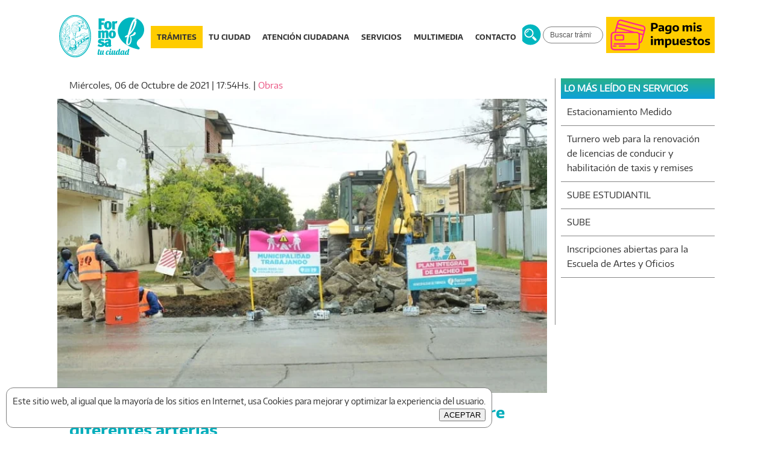

--- FILE ---
content_type: text/html; charset=utf-8
request_url: https://www.formosatuciudad.gob.ar/servicios/obras/6104-acentuan-las-tareas-de-bacheo-y-sellado-de-juntas-sobre-diferentes-arterias
body_size: 8036
content:
<!DOCTYPE html>
<html xmlns="http://www.w3.org/1999/xhtml" xml:lang="es-es" lang="es-es" dir="ltr">
<head>
	<meta name="facebook-domain-verification" content="e5g6zi24i4xmwgsac6vc60luspyemq" />
	<meta name="viewport" content="width=device-width, initial-scale=1.0" />
	<meta name="google-site-verification" content="oHUWYJmMkeS2C_ArPnMQp1bNqF8NER7HMSvjOPJOwP4" />
	<meta charset="utf-8" />
	<base href="https://www.formosatuciudad.gob.ar/servicios/obras/6104-acentuan-las-tareas-de-bacheo-y-sellado-de-juntas-sobre-diferentes-arterias" />
	<meta name="keywords" content="Municipalidad de Formosa, obras" />
	<meta name="author" content="matias" />
	<meta name="description" content="Continuando con la ejecución del Plan de Mantenimiento de la Infraestructura Vial, a fines de lograr mayor seguridad en la circulación y optimizar la transitabilidad, la Dirección de Obras Públicas de la comuna capitalina profundizó durante la jornada del miércoles las tareas de bacheo y sellado de juntas y fisuras en distintos sectores del ejido urbano." />
	<meta name="generator" content="Joomla! - Open Source Content Management" />
	<title>Acentúan las tareas de bacheo y sellado de juntas sobre diferentes arterias</title>
	<link href="/templates/municipalidad/favicon.ico" rel="shortcut icon" type="image/vnd.microsoft.icon" />
	<link href="/templates/municipalidad/css/template25_v6.css" rel="stylesheet" />
	<script src="/media/jui/js/jquery.min.js?6c5715c8fe306d9c7960e3199f3005b9"></script>
	<script src="/media/jui/js/jquery-noconflict.js?6c5715c8fe306d9c7960e3199f3005b9"></script>
	<script src="/media/jui/js/jquery-migrate.min.js?6c5715c8fe306d9c7960e3199f3005b9"></script>
	<script src="/media/jui/js/bootstrap.min.js?6c5715c8fe306d9c7960e3199f3005b9"></script>
	<script src="/media/system/js/caption.js?6c5715c8fe306d9c7960e3199f3005b9"></script>
	<script src="/templates/municipalidad/js/template_v5contador1.js"></script>
	<script>
jQuery(function($){ initTooltips(); $("body").on("subform-row-add", initTooltips); function initTooltips (event, container) { container = container || document;$(container).find(".hasTooltip").tooltip({"html": true,"container": "body"});} });jQuery(window).on('load',  function() {
				new JCaption('img.caption');
			});
	</script>
	<meta property="og:image" content="https://www.formosatuciudad.gob.ar/archivos/CORONAVIRUS/IMG-20210728-WA0092.jpg_222.jpg" />
	<meta property="og:image" content="https://www.formosatuciudad.gob.ar/archivos/CORONAVIRUS/IMG-20210728-WA0092.jpg_111.jpg"/>
	<meta property="og:locale" content="es_LA" />
	<meta property="og:type" content="article" />
	<meta property="og:url" content="https://www.formosatuciudad.gob.ar/servicios/obras/6104-acentuan-las-tareas-de-bacheo-y-sellado-de-juntas-sobre-diferentes-arterias" />
	<meta property="og:title" content="Acentúan las tareas de bacheo y sellado de juntas sobre diferentes arterias" />
	<meta property="og:description" content="Continuando con la ejecución del Plan de Mantenimiento de la Infraestructura Vial, a fines de lograr mayor seguridad en la circulación y optimizar la transitabilidad, la Dirección de Obras Públicas de la comuna capitalina profundizó durante la jornada del miércoles las tareas de bacheo y sellado de juntas y fisuras en distintos sectores del ejido urbano." />

<script type='text/javascript'>
  window.smartlook||(function(d) {
    var o=smartlook=function(){ o.api.push(arguments)},h=d.getElementsByTagName('head')[0];
    var c=d.createElement('script');o.api=new Array();c.async=true;c.type='text/javascript';
    c.charset='utf-8';c.src='https://rec.smartlook.com/recorder.js';h.appendChild(c);
    })(document);
    smartlook('init', '9a3e72e4cfa2053c2cd44145d628dccccd0b977e');
</script>
<!-- Global site tag (gtag.js) - Google Analytics -->
<script async src="https://www.googletagmanager.com/gtag/js?id=UA-167872417-1"></script>
<script>
  window.dataLayer = window.dataLayer || [];
  function gtag(){dataLayer.push(arguments);}
  gtag('js', new Date());

  gtag('config', 'UA-167872417-1');
</script>
</head>

<body class="site com_content view-article no-layout no-task itemid-135">

	<!-- Body -->
	<div class="body">

<div id="fb-root"></div>
<script>(function(d, s, id) {
  var js, fjs = d.getElementsByTagName(s)[0];
  if (d.getElementById(id)) return;
  js = d.createElement(s); js.id = id;
  js.src = "//connect.facebook.net/es_LA/all.js#xfbml=1&version=v20.0";
  fjs.parentNode.insertBefore(js, fjs);
}(document, 'script', 'facebook-jssdk'));</script>

		<div class="container">
			
			<!-- Header -->
			<header class="header" role="banner">
				
				<div class="header-inner clearfix">
					<a class="brand pull-left" href="/">
						<img src="https://www.formosatuciudad.gob.ar/archivos/iconos/encabezado/logo_formosa.svg" alt="Municipalidad de la Ciudad de Formosa - Provincia de Formosa - República Argentina" />											</a>
					<div class="header-search pull-right">
							<div class="moduletable">
						<div class="search">
<form action="https://www.formosatuciudad.gob.ar/tramites" method="post" class="form-inline" role="search">
<input type="image" alt="Buscar" title="Buscar" class="button" src="/archivos/iconos/encabezado/buscar.svg">
<input name="search_tr" " maxlength="200" class="inputbox search-query input-medium" type="search" placeholder="Buscar trámite…" value="" />
<input type="hidden" name="be28b7fb3aebe84277286b1f140fcd03" value="1" /></form>
</div>
		</div>
	

<div class="custom pago-mis-impuestos"  >
	<div><a href="/atención-ciudadana/portal-de-tributario-municipal" target="_self" title="Pago mis impuestos"><img src="/archivos/iconos/encabezado/pago_mis_impuestos_h1.svg" alt="pago_mis_impuestos" /></a></div></div>

					</div>
				</div>
			</header>
							<nav class="navigation navbar-fixed-top" role="navigation">
					<div class="navbar pull-left">
						<a class="btn btn-navbar collapsed" data-toggle="collapse" data-target=".nav-collapse">
							<span class="icon-bar"></span>
							<span class="icon-bar"></span>
							<span class="icon-bar"></span>
						</a>
					</div>
					<div class="nav-collapse">
						<ul class="nav menu nav-pills mod-list">
<li class="item-124"><a href="/tramites" >TRÁMITES</a></li><li class="item-109 deeper parent"><span class="nav-header ">TU CIUDAD</span>
<ul class="nav-child unstyled small"><li class="item-118"><a href="/tu-ciudad/historia" >Historia</a></li><li class="item-119"><a href="/tu-ciudad/ubicacion-geografica" >Ubicación geográfica</a></li><li class="item-120"><a href="/tu-ciudad/cultura" >Cultura</a></li><li class="item-121"><a href="http://turismo.formosatuciudad.gob.ar/" >Disfrutá tu ciudad</a></li><li class="item-122"><a href="/tu-ciudad/turismo" >Turismo</a></li><li class="item-123"><a href="/tu-ciudad/deporte" >Deporte</a></li><li class="item-507"><a href="/tu-ciudad/eventos" >Eventos</a></li><li class="item-773"><a href="/tu-ciudad/institucional" >Institucional</a></li><li class="item-823"><a href="/archivos/TU_CIUDAD/GIRSU/Estudio%20de%20Impacto%20Ambiental%20Formosa.pdf" title="PROGRAMA DE GESTIÓN INTEGRAL DE LOS RESIDUOS SÓLIDOS URBANOS (GIRSU)">G.I.R.S.U</a></li><li class="item-882"><a href="/tu-ciudad/tu-ciudad-sustentable" >Tu ciudad sustentable</a></li><li class="item-910"><a href="/tu-ciudad/pot" >POT</a></li></ul></li><li class="item-110 deeper parent"><span class="nav-header ">ATENCIÓN CIUDADANA</span>
<ul class="nav-child unstyled small"><li class="item-125"><a href="/atención-ciudadana/portal-de-tributario-municipal" >Portal de Tributario Municipal</a></li><li class="item-126"><a href="/atención-ciudadana/vencimientos" >Vencimientos</a></li><li class="item-590"><a href="/atención-ciudadana/codigo-tarifario-y-tributario" >Código Tarifario y Tributario</a></li><li class="item-420"><a href="/atención-ciudadana/codigo-urbanistico" >Código Urbanístico</a></li><li class="item-493"><a href="/atención-ciudadana/escuela-de-genero-municipal" >Escuela de Género Municipal</a></li><li class="item-500"><a href="/atención-ciudadana/centro-civico-municipal-del-circuito-5" >Centro Cívico Municipal del Circuito 5</a></li><li class="item-521"><a href="/atención-ciudadana/bolsa-de-trabajo" >Bolsa de trabajo</a></li></ul></li><li class="item-111 active deeper parent"><span class="nav-header ">SERVICIOS</span>
<ul class="nav-child unstyled small"><li class="item-141"><a href="/servicios/emprendedores" >Emprendedores</a></li><li class="item-142"><a href="/servicios/direcciones-y-números-útiles" >Direcciones y números útiles</a></li><li class="item-505"><a href="/servicios/recoleccion-de-residuos" >Recolección de residuos</a></li><li class="item-918"><a href="/servicios/prac" >PRAC</a></li><li class="item-754"><a href="/delivery" >Registro de cadetería</a></li><li class="item-130"><a href="/servicios/salud" >Salud</a></li><li class="item-131"><a href="/servicios/educación" >Educación</a></li><li class="item-132"><a href="/servicios/higiene-urbana" >Higiene urbana</a></li><li class="item-133"><a href="/servicios/estacionamiento-medido" >Estacionamiento Medido</a></li><li class="item-134"><a href="/servicios/alumbrado-público" >Alumbrado público</a></li><li class="item-135 current active"><a href="/servicios/obras" >Obras</a></li><li class="item-136"><a href="/servicios/transporte-urbano" >Transporte urbano</a></li><li class="item-922"><a href="/servicios/fermosa-tu-ciudad-en-movimiento" >Fermosa Tu Ciudad en Movimiento</a></li><li class="item-921"><a href="/servicios/punto-a-punto" >Punto a Punto</a></li><li class="item-137"><a href="/servicios/sube" >SUBE</a></li><li class="item-367"><a href="/servicios/boleto-estudiantil" >Boleto estudiantil</a></li><li class="item-138"><a href="/servicios/tránsito" >Tránsito</a></li><li class="item-139"><a href="/servicios/cemaa" >CeMAA</a></li><li class="item-140"><a href="/servicios/cursos-y-capacitaciones" >Cursos y capacitaciones</a></li><li class="item-970"><a href="/servicios/registro-unico-de-artistas-mujeres-y-lgbt" >Registro Único de Artistas Mujeres y LGBT+</a></li></ul></li><li class="item-112 deeper parent"><span class="nav-header ">MULTIMEDIA</span>
<ul class="nav-child unstyled small"><li class="item-145"><a href="/multimedia/galería-de-imágenes" >Galería de imágenes</a></li><li class="item-146"><a href="/multimedia/galería-de-videos" >Galería de videos</a></li><li class="item-453"><a href="/multimedia/funcionarios" >Funcionarios</a></li><li class="item-147"><a href="/multimedia/campañas" >Campañas</a></li></ul></li><li class="item-486 deeper parent"><span class="nav-header ">CONTACTO</span>
<ul class="nav-child unstyled small"><li class="item-113"><a href="/contacto/consultas-y-reclamos" >Consultas y reclamos</a></li><li class="item-487"><a href="/contacto/centro-de-atencion-al-vecino" >Centro de Atención al Vecino</a></li></ul></li></ul>

					</div>
				</nav>
						<div class="banners">
			
			</div>
			<div class="row-fluid">
								<main id="content" role="main" class="span9">
					<!-- Begin Content -->
					
					<div id="system-message-container">
	</div>

					<div class="item-page" itemscope itemtype="https://schema.org/Article">
	<meta itemprop="inLanguage" content="es-ES" />
	
		
			
		<div class="article-info date">	Miércoles, 06 de Octubre de 2021 | 17:54Hs. | <a href="/servicios/obras">Obras</a>	</div>
	
	
				
							<div class="pull-none item-image"> <img
	 src="/archivos/CORONAVIRUS/IMG-20210728-WA0092.jpg_222.jpg" alt="" itemprop="image"/> </div>
				<div class="page-header">
					<h2 itemprop="name">
				Acentúan las tareas de bacheo y sellado de juntas sobre diferentes arterias			</h2>
									</div>
			<div itemprop="articleBody">
		<p class="bajada">Continuando con la ejecución del Plan de Mantenimiento de la Infraestructura Vial, a fines de lograr mayor seguridad en la circulación y optimizar la transitabilidad, la Dirección de Obras Públicas de la comuna capitalina profundizó durante la jornada del miércoles las tareas de bacheo y sellado de juntas y fisuras en distintos sectores del ejido urbano.</p>
 
<p class="texto">En ese sentido, cuadrillas comunales y cooperativistas realizaron los respectivos trabajos de bacheo con hormigón, que incluyeron acciones de picado, apertura, base y hormigonado, sobre las siguientes arterias: Juan Somacal, entre Armando de Vita y Lacerra y avenida de Los Constituyentes; Santa Fe y Paraguay; Don Bosco y Sarmiento y avenida 25 de Mayo y Padre Grotti.</p>
<p class="texto">Además, cobraron intensidad las tareas de bacheo con mezcla asfáltica en frío en la extensión de la ciclovía de la avenida Laureano Maradona y sobre diferentes tramos de la avenida de Los Constituyentes.</p>
<p class="texto">En simultáneo, se llevaron a cabo trabajos de limpieza y sellado de juntas y fisuras sobre distintos tramos de la avenida González Lelong y en las intersecciones de las calles Santa Fe y Paraguay y Don Bosco y Sarmiento.</p>
<p class="texto">Mientras duren los trabajos, desde el área comunal solicitan a los conductores circular con precaución por los sectores intervenidos, respetando las señalizaciones.</p>	</div>

						<div class="social"><ul class="actions">
				<li class="pull-left">
					<div class="fb-like" data-href="https://www.formosatuciudad.gob.ar/servicios/obras/6104-acentuan-las-tareas-de-bacheo-y-sellado-de-juntas-sobre-diferentes-arterias" data-layout="button_count" data-action="like" data-show-faces="true" data-share="false"></div>
				</li>
								<li class="pull-right">
					<div class="print-icon" onmouseover="this.className+=' lighten';" onmouseout="this.className='print-icon';"><a href="/servicios/obras/6104-acentuan-las-tareas-de-bacheo-y-sellado-de-juntas-sobre-diferentes-arterias?tmpl=component&amp;print=1&amp;layout=default" title="Imprimir el artículo < Acentúan las tareas de bacheo y sellado de juntas sobre diferentes arterias >" onclick="window.open(this.href,'win2','status=no,toolbar=no,scrollbars=yes,titlebar=no,menubar=no,resizable=yes,width=640,height=480,directories=no,location=no'); return false;" rel="nofollow">					<img src="/templates/municipalidad/images/system/printButton.png" alt="Imprimir" />	</a></div>
				</li>
				
								<li class="pull-right">
					<div class="email-icon" onmouseover="this.className+=' lighten';" onmouseout="this.className='email-icon';"><a href="/component/mailto/?tmpl=component&amp;template=municipalidad&amp;link=4e8b3355507b729f7a971f1356e9630674ba5316" title="Enviar el enlace a un amigo" onclick="window.open(this.href,'win2','width=400,height=450,menubar=yes,resizable=yes'); return false;" rel="nofollow">			<img src="/templates/municipalidad/images/system/emailButton.png" alt="Correo electrónico" />	</a></div>
				</li>
								<li class="pull-right">
					<div class="facebook-share" onclick="return socialwindow('https://www.facebook.com/sharer/sharer.php?u=https://www.formosatuciudad.gob.ar/servicios/obras/6104-acentuan-las-tareas-de-bacheo-y-sellado-de-juntas-sobre-diferentes-arterias', 'Compartir en Facebook')" onmouseover="this.className+=' lighten';" onmouseout="this.className='facebook-share';" title="Compartir en Facebook"></div>
				</li>
				<li class="pull-right">
					<div class="x-share" onclick="return socialwindow('https://x.com/intent/tweet?original_referer=https://www.formosatuciudad.gob.ar/servicios/obras/6104-acentuan-las-tareas-de-bacheo-y-sellado-de-juntas-sobre-diferentes-arterias&text=Municipalidad de la Ciudad de Formosa - Provincia de Formosa - República Argentina - Acentúan las tareas de bacheo y sellado de juntas sobre diferentes arterias', 'Twittear en X')" onmouseover="this.className+=' lighten';" onmouseout="this.className='x-share';" title="Twittear en X"></div>
				</li>
				<li class="pull-right">
					<a href="https://www.instagram.com/formosatuciudad" target="_blank" rel="noopener" class="instagram" onmouseover="this.className+=' lighten';" onmouseout="this.className='instagram';" title="Instagram"></a>
				</li>
			</ul></div>
			<script>
				function socialwindow(socialparam, socialsite) {
				var url = socialparam;
				var n = socialsite;
				var w = 550;
				var h = 520;
				var left = (screen.width/2)-(w/2);
				var top = (screen.height/2)-(h/2);
				window.open(url,n,'width='+w+', height='+h+', top='+top+', left='+left, 'false');return false;}
			</script>
				
	<ul class="pager pagenav">
	<li class="previous">
		<a class="hasTooltip" title="Agradecimiento de vecinos del barrio Hipólito Yrigoyen al intendente Jorge Jofré por las obras realizadas" aria-label="Artículo anterior: Agradecimiento de vecinos del barrio Hipólito Yrigoyen al intendente Jorge Jofré por las obras realizadas" href="/servicios/obras/6110-agradecimiento-de-vecinos-del-barrio-hipolito-yrigoyen-al-intendente-jorge-jofre-por-las-obras-realizadas" rel="prev">
			<span class="icon-chevron-left" aria-hidden="true"></span> <span aria-hidden="true">Anterior</span>		</a>
	</li>
	<li class="next">
		<a class="hasTooltip" title="Insfrán y Jofré inauguraron obras de pavimento e iluminación en el barrio Mariano Moreno" aria-label="Artículo siguiente: Insfrán y Jofré inauguraron obras de pavimento e iluminación en el barrio Mariano Moreno" href="/servicios/obras/6098-nsfran-y-jofre-inauguraron-obras-de-pavimento-e-iluminacion-en-el-barrio-mariano-moreno" rel="next">
			<span aria-hidden="true">Siguiente</span> <span class="icon-chevron-right" aria-hidden="true"></span>		</a>
	</li>
</ul>
								<div class="comments">
			<div class="comments_title">Comentarios</div>
			<div class="fb-comments" data-href="https://www.formosatuciudad.gob.ar/servicios/obras/6104-acentuan-las-tareas-de-bacheo-y-sellado-de-juntas-sobre-diferentes-arterias" data-width="100%" data-numposts="5" data-colorscheme="light"></div>
		</div>
	
		</div>
					<div aria-label="	Ruta de navegación" role="navigation">
	<ul itemscope itemtype="https://schema.org/BreadcrumbList" class="breadcrumb">
					<li>
				Está aquí: &#160;
			</li>
		
						<li itemprop="itemListElement" itemscope itemtype="https://schema.org/ListItem">
											<a itemprop="item" href="/" class="pathway"><span itemprop="name">Inicio</span></a>
					
											<span class="divider">
							<img src="/media/system/images/arrow.png" alt="" />						</span>
										<meta itemprop="position" content="1">
				</li>
							<li itemprop="itemListElement" itemscope itemtype="https://schema.org/ListItem">
											<span itemprop="name">
							SERVICIOS						</span>
					
											<span class="divider">
							<img src="/media/system/images/arrow.png" alt="" />						</span>
										<meta itemprop="position" content="2">
				</li>
							<li itemprop="itemListElement" itemscope itemtype="https://schema.org/ListItem">
											<a itemprop="item" href="/servicios/obras" class="pathway"><span itemprop="name">Obras</span></a>
					
											<span class="divider">
							<img src="/media/system/images/arrow.png" alt="" />						</span>
										<meta itemprop="position" content="3">
				</li>
							<li itemprop="itemListElement" itemscope itemtype="https://schema.org/ListItem" class="active">
					<span itemprop="name">
						Acentúan las tareas de bacheo y sellado de juntas sobre diferentes arterias					</span>
					<meta itemprop="position" content="4">
				</li>
				</ul>
</div>

					<!-- End Content -->
				</main>
									<div id="aside" class="span3">
						<!-- Begin Right Sidebar -->
						<div class="well "><h3 class="page-header">LO MÁS LEÍDO EN SERVICIOS</h3><ul class="mostread mod-list">
	<li itemscope itemtype="https://schema.org/Article">
		<a href="/servicios/estacionamiento-medido" itemprop="url">
			<span itemprop="name">
				Estacionamiento Medido			</span>
		</a>
	</li>
	<li itemscope itemtype="https://schema.org/Article">
		<a href="/servicios/tránsito/4679-turnero-web-para-la-renovacion-de-licencias-de-conducir-y-habilitacion-de-taxis-y-remises" itemprop="url">
			<span itemprop="name">
				Turnero web para la renovación de licencias de conducir y habilitación de taxis y remises			</span>
		</a>
	</li>
	<li itemscope itemtype="https://schema.org/Article">
		<a href="/servicios/sube/6562-sube-estudiantil" itemprop="url">
			<span itemprop="name">
				SUBE ESTUDIANTIL			</span>
		</a>
	</li>
	<li itemscope itemtype="https://schema.org/Article">
		<a href="/servicios/sube/82-sube" itemprop="url">
			<span itemprop="name">
				SUBE			</span>
		</a>
	</li>
	<li itemscope itemtype="https://schema.org/Article">
		<a href="/servicios/educación/494-inscripciones-abiertas-para-la-escuela-de-artes-y-oficios" itemprop="url">
			<span itemprop="name">
				Inscripciones abiertas para la Escuela de Artes y Oficios			</span>
		</a>
	</li>
</ul>
</div>
						<!-- End Right Sidebar -->
					</div>
							</div>
		</div>
	</div>
	<!-- Footer -->
	<footer class="footer" role="contentinfo">
		<div class="container">
			<div class="well  pie">

<div class="custom pie"  >
	<div><img src="/archivos/iconos/pie/pie_0800.svg" alt="0800" title="Atención Ciudadana: 08009999147" /></div>
<div><a href="http://turismo.formosatuciudad.gob.ar/" target="_self" title="Turismo"><img src="/archivos/iconos/pie/pie_turismo.svg" alt="turismo" /></a></div>
<div><a href="#" target="_blank" rel="noopener" title="Descagá la App"><img src="/archivos/iconos/pie/pie_descagaapp.svg" alt="descagaapp" /></a></div>
<div><a href="http://www.ingresosmunicipfsa.com.ar/" target="_self" rel="noopener" title="Pago mis impuestos"><img src="/archivos/iconos/pie/pie_pagomisimpuestos.svg" alt="pagomisimpuestos" /></a></div>
<div><a href="/contacto/consultas-y-reclamos" target="_self" title="Contacto"><img src="/archivos/iconos/pie/pie_contacto.svg" alt="contacto" /></a></div>
<div>
<div><img src="/archivos/iconos/pie/pie_seguinos.svg" alt="seguinos" title="Seguinos en nuestras redes" /></div>
<div><a href="https://www.instagram.com/formosatuciudad" target="_blank" rel="noopener" title="Instagram"><img src="/archivos/iconos/pie/instagram.svg" alt="instagram" /></a></div>
<div><a href="https://www.facebook.com/FormosaTuCiudad" target="_blank" rel="noopener" title="Facebook"><img src="/archivos/iconos/pie/pie_facebook.svg" alt="facebook" /></a></div>
<div><a href="https://www.youtube.com/channel/UCatB08nq_mvXRv68Vf8jLEQ" target="_blank" rel="noopener" title="Youtube"><img src="/archivos/iconos/pie/pie_youtube.svg" alt="youtube" /></a></div>
</div></div>
</div>
			<div class="sitename">Municipalidad de la Ciudad de Formosa - Provincia de Formosa - República Argentina</div>
			<p class="pull-right">
				<a href="#top" id="back-top" class="icon-arrow-up" title="Volver al Inicio"></a>
			</p>
		</div>
	</footer>
	<div id="cookieinfo">
		<div>Este sitio web, al igual que la mayoría de los sitios en Internet, usa  Cookies para mejorar y optimizar la experiencia del usuario.</div>
		<div><button class="cookieinfocollapse" onclick="cookieinfo.collapse();">ACEPTAR</button></div>
	</div>
	<div id="cookieinfoexpand" onclick="cookieinfo.expand();"><img src="/archivos/iconos/cookieinfo/gear.png" alt="expandir" title="Expandir"></div>
	
</body>
</html>


--- FILE ---
content_type: image/svg+xml
request_url: https://www.formosatuciudad.gob.ar/archivos/iconos/encabezado/buscar.svg
body_size: 415
content:
<?xml version="1.0" encoding="utf-8"?>
<!-- Generator: Adobe Illustrator 25.4.1, SVG Export Plug-In . SVG Version: 6.00 Build 0)  -->
<svg version="1.1" id="Capa_1" xmlns="http://www.w3.org/2000/svg" xmlns:xlink="http://www.w3.org/1999/xlink" x="0px" y="0px"
	 viewBox="0 0 30 30" style="enable-background:new 0 0 30 30;" xml:space="preserve">
<style type="text/css">
	.st0{fill:#00B6BF;}
	.st1{fill:#FFFFFF;}
	.st2{fill:#E30613;}
</style>
<g>
	<path class="st0" d="M15.07,29.58h-0.14c-8.02,0-14.51-6.5-14.51-14.51v-0.14c0-8.02,6.5-14.51,14.51-14.51h0.14
		c8.02,0,14.51,6.5,14.51,14.51v0.14C29.58,23.09,23.09,29.58,15.07,29.58z"/>
	<g>
		<path class="st1" d="M23.19,20.89l-3.98-3.98c-0.59,0.92-1.38,1.71-2.3,2.3l3.98,3.98c0.63,0.63,1.66,0.63,2.3,0
			C23.83,22.56,23.83,21.53,23.19,20.89L23.19,20.89z M23.19,20.89"/>
		<path class="st1" d="M19.33,12.83c0-3.59-2.91-6.5-6.5-6.5c-3.59,0-6.5,2.91-6.5,6.5c0,3.59,2.91,6.5,6.5,6.5
			C16.42,19.33,19.33,16.42,19.33,12.83L19.33,12.83z M12.83,17.71c-2.69,0-4.88-2.19-4.88-4.87c0-2.69,2.19-4.88,4.88-4.88
			c2.69,0,4.87,2.19,4.87,4.88C17.71,15.52,15.52,17.71,12.83,17.71L12.83,17.71z M12.83,17.71"/>
		<path class="st1" d="M9.04,12.83h1.08c0-1.49,1.21-2.71,2.71-2.71V9.04C10.74,9.04,9.04,10.74,9.04,12.83L9.04,12.83z M9.04,12.83
			"/>
	</g>
</g>
</svg>


--- FILE ---
content_type: image/svg+xml
request_url: https://www.formosatuciudad.gob.ar/archivos/iconos/pie/pie_seguinos.svg
body_size: 3511
content:
<?xml version="1.0" encoding="utf-8"?>
<!-- Generator: Adobe Illustrator 25.4.1, SVG Export Plug-In . SVG Version: 6.00 Build 0)  -->
<svg version="1.1" id="Capa_1" xmlns="http://www.w3.org/2000/svg" xmlns:xlink="http://www.w3.org/1999/xlink" x="0px" y="0px"
	 viewBox="0 0 202.82 75" style="enable-background:new 0 0 202.82 75;" xml:space="preserve">
<style type="text/css">
	.st0{fill:#00B6BF;}
	.st1{fill:#FFFFFF;}
	.st2{fill:#E30613;}
</style>
<g>
	<path class="st1" d="M27.47,31.67c-0.43,0-0.89-0.01-1.39-0.04c-0.5-0.03-1.01-0.08-1.53-0.14c-0.52-0.07-1.05-0.14-1.56-0.22
		c-0.52-0.08-1.01-0.18-1.49-0.3V27.9c1.06,0.25,2.07,0.44,3.03,0.58c0.95,0.13,1.82,0.2,2.61,0.2c1.05,0,1.82-0.14,2.3-0.43
		c0.48-0.29,0.72-0.72,0.72-1.3c0-0.67-0.26-1.15-0.79-1.44c-0.52-0.29-1.28-0.54-2.25-0.73c-0.92-0.18-1.71-0.4-2.38-0.68
		s-1.23-0.61-1.69-1.02c-0.45-0.41-0.79-0.9-1.01-1.48s-0.33-1.26-0.33-2.04c0-0.75,0.15-1.43,0.44-2.02s0.72-1.1,1.29-1.52
		c0.56-0.42,1.24-0.74,2.04-0.96c0.8-0.22,1.7-0.33,2.71-0.33c0.36,0,0.71,0.01,1.06,0.03c0.36,0.02,0.73,0.06,1.13,0.1
		c0.4,0.04,0.83,0.11,1.3,0.19c0.47,0.08,0.98,0.18,1.54,0.3v3.04c-0.74-0.21-1.53-0.37-2.37-0.5c-0.84-0.13-1.6-0.19-2.26-0.19
		c-0.96,0-1.69,0.15-2.2,0.46s-0.75,0.75-0.75,1.33c0,0.62,0.25,1.09,0.75,1.42s1.32,0.61,2.44,0.87c0.84,0.18,1.59,0.4,2.25,0.65
		s1.21,0.58,1.65,0.95s0.78,0.83,1.02,1.36c0.24,0.53,0.35,1.16,0.35,1.89c0,1.66-0.56,2.91-1.67,3.76
		C31.32,31.24,29.66,31.67,27.47,31.67z"/>
	<path class="st1" d="M41.74,31.6c-4.13,0-6.19-2.03-6.19-6.1c0-2.07,0.52-3.63,1.55-4.69s2.58-1.59,4.64-1.59
		c3.52,0,5.28,1.78,5.28,5.34c0,0.7-0.07,1.31-0.2,1.84h-7.59c0.04,0.47,0.13,0.87,0.24,1.18s0.29,0.55,0.51,0.73
		c0.22,0.18,0.51,0.3,0.85,0.38c0.35,0.07,0.76,0.11,1.25,0.11c0.33,0,0.68-0.01,1.05-0.04c0.38-0.03,0.76-0.07,1.14-0.11
		c0.38-0.04,0.76-0.1,1.13-0.17c0.37-0.07,0.71-0.14,1.02-0.21l0.11,2.64c-0.71,0.21-1.49,0.37-2.33,0.5
		C43.38,31.54,42.55,31.6,41.74,31.6z M41.58,21.82c-0.77,0-1.34,0.2-1.71,0.61c-0.37,0.41-0.59,1.08-0.67,2.03h4.55
		c-0.03-0.96-0.21-1.64-0.54-2.04C42.88,22.02,42.34,21.82,41.58,21.82z"/>
	<path class="st1" d="M54.27,36.28c-0.84,0-1.7-0.04-2.58-0.13c-0.88-0.09-1.62-0.21-2.23-0.35l0.22-2.68
		c0.52,0.12,1.12,0.23,1.81,0.32s1.38,0.14,2.07,0.14c0.56,0,1.09-0.05,1.58-0.16c0.49-0.1,0.91-0.28,1.28-0.52
		c0.36-0.24,0.65-0.57,0.85-0.98c0.21-0.41,0.31-0.91,0.31-1.52v-1.11H57.4c-0.38,0.62-0.89,1.07-1.51,1.35s-1.35,0.42-2.17,0.42
		c-1.69,0-2.95-0.46-3.8-1.37c-0.85-0.91-1.28-2.31-1.28-4.2c0-1.05,0.16-1.97,0.47-2.75c0.31-0.78,0.75-1.44,1.33-1.96
		c0.58-0.52,1.27-0.92,2.08-1.19s1.73-0.4,2.75-0.4c0.36,0,0.72,0.01,1.1,0.03c0.38,0.02,0.79,0.07,1.25,0.14
		c0.46,0.07,0.96,0.17,1.52,0.3c0.55,0.13,1.19,0.29,1.92,0.5v9.78c0,1.18-0.18,2.18-0.54,2.98c-0.36,0.81-0.85,1.46-1.48,1.95
		s-1.34,0.85-2.16,1.07C56.05,36.17,55.18,36.28,54.27,36.28z M54.8,28.41c0.81,0,1.44-0.2,1.89-0.61c0.44-0.41,0.67-1.05,0.67-1.94
		V22c-0.3-0.06-0.63-0.11-1-0.14s-0.76-0.05-1.18-0.05c-0.53,0-0.98,0.05-1.33,0.15c-0.36,0.1-0.64,0.29-0.87,0.55
		c-0.22,0.27-0.38,0.62-0.48,1.05c-0.1,0.44-0.14,0.99-0.14,1.65c0,0.61,0.04,1.11,0.12,1.52c0.08,0.41,0.22,0.73,0.41,0.98
		s0.44,0.42,0.75,0.53C53.96,28.35,54.34,28.41,54.8,28.41z"/>
	<path class="st1" d="M67.09,31.62c-1.11,0-1.96-0.29-2.54-0.88s-0.88-1.4-0.88-2.45v-8.87h3.7v7.74c0,0.58,0.11,0.99,0.32,1.24
		c0.21,0.25,0.56,0.38,1.03,0.38c0.47,0,0.99-0.08,1.55-0.26c0.56-0.17,1.1-0.37,1.62-0.59v-8.52h3.7V31.4h-3.1L72.3,30h-0.09
		c-0.56,0.3-1.05,0.55-1.48,0.75c-0.42,0.21-0.82,0.37-1.2,0.5c-0.38,0.13-0.76,0.22-1.14,0.28C68.01,31.59,67.58,31.62,67.09,31.62
		z"/>
	<path class="st1" d="M80.2,17.69c-0.72,0-1.24-0.16-1.55-0.47s-0.47-0.81-0.47-1.51c0-0.69,0.16-1.2,0.47-1.51s0.83-0.47,1.55-0.47
		c0.74,0,1.27,0.16,1.59,0.49c0.32,0.33,0.48,0.82,0.48,1.49c0,0.67-0.16,1.16-0.47,1.49C81.48,17.53,80.95,17.69,80.2,17.69z
		 M78.36,19.42h3.7V31.4h-3.7V19.42z"/>
	<path class="st1" d="M84.79,19.42h3.11l0.2,1.38h0.16c1.11-0.56,2.07-0.97,2.87-1.22c0.81-0.25,1.55-0.38,2.23-0.38
		c1.06,0,1.89,0.29,2.48,0.87c0.59,0.58,0.89,1.4,0.89,2.46v8.87h-3.7v-7.63c0-0.59-0.11-1.01-0.33-1.26
		c-0.22-0.25-0.57-0.38-1.04-0.38c-0.41,0-0.9,0.07-1.46,0.22c-0.56,0.15-1.12,0.35-1.69,0.6v8.45h-3.7V19.42z"/>
	<path class="st1" d="M105.19,31.62c-2.08,0-3.67-0.53-4.77-1.59c-1.09-1.06-1.64-2.6-1.64-4.62s0.55-3.57,1.64-4.62
		c1.09-1.06,2.68-1.59,4.77-1.59s3.67,0.53,4.75,1.59c1.08,1.06,1.62,2.6,1.62,4.62s-0.54,3.57-1.62,4.62
		C108.86,31.09,107.28,31.62,105.19,31.62z M105.19,28.8c0.49,0,0.9-0.05,1.24-0.17s0.61-0.3,0.82-0.57s0.36-0.62,0.46-1.05
		c0.1-0.44,0.14-0.97,0.14-1.61s-0.05-1.17-0.14-1.6c-0.1-0.43-0.25-0.78-0.46-1.04s-0.48-0.45-0.82-0.57s-0.75-0.17-1.24-0.17
		c-0.49,0-0.9,0.05-1.24,0.17s-0.62,0.3-0.83,0.57c-0.21,0.27-0.37,0.61-0.47,1.04c-0.1,0.43-0.14,0.96-0.14,1.6
		s0.05,1.17,0.14,1.61c0.1,0.44,0.25,0.79,0.47,1.05c0.21,0.27,0.49,0.45,0.83,0.57S104.71,28.8,105.19,28.8z"/>
	<path class="st1" d="M118.01,31.64c-0.67,0-1.42-0.04-2.25-0.13c-0.83-0.09-1.68-0.22-2.54-0.4v-2.57
		c0.89,0.18,1.71,0.32,2.46,0.42s1.47,0.15,2.15,0.15c0.71,0,1.23-0.09,1.56-0.27c0.33-0.18,0.5-0.45,0.5-0.82
		c0-0.38-0.17-0.67-0.5-0.84c-0.33-0.18-0.85-0.31-1.56-0.4c-0.49-0.06-0.99-0.14-1.52-0.23c-0.52-0.1-1.01-0.27-1.45-0.52
		c-0.44-0.25-0.81-0.61-1.1-1.09c-0.29-0.47-0.43-1.12-0.43-1.95c0-1.2,0.46-2.14,1.38-2.82c0.92-0.68,2.18-1.02,3.79-1.02
		c0.31,0,0.62,0.01,0.94,0.02c0.32,0.01,0.65,0.04,1.01,0.08c0.36,0.04,0.74,0.08,1.14,0.14c0.41,0.06,0.86,0.13,1.36,0.22
		l-0.11,2.75c-0.84-0.18-1.6-0.31-2.26-0.41c-0.67-0.1-1.23-0.14-1.71-0.14c-1.35,0-2.02,0.36-2.02,1.09c0,0.41,0.2,0.7,0.6,0.84
		c0.4,0.15,1.02,0.28,1.86,0.4c0.62,0.09,1.18,0.21,1.69,0.37s0.93,0.37,1.29,0.65c0.35,0.28,0.63,0.64,0.83,1.06
		c0.2,0.43,0.3,0.95,0.3,1.55c0,1.26-0.46,2.21-1.36,2.87C121.15,31.31,119.8,31.64,118.01,31.64z"/>
	<path class="st1" d="M135.91,31.6c-4.12,0-6.19-2.03-6.19-6.1c0-2.07,0.52-3.63,1.55-4.69c1.03-1.06,2.58-1.59,4.63-1.59
		c3.52,0,5.28,1.78,5.28,5.34c0,0.7-0.07,1.31-0.2,1.84h-7.59c0.04,0.47,0.12,0.87,0.24,1.18c0.12,0.31,0.29,0.55,0.51,0.73
		s0.51,0.3,0.85,0.38c0.35,0.07,0.77,0.11,1.25,0.11c0.33,0,0.68-0.01,1.05-0.04c0.38-0.03,0.76-0.07,1.14-0.11
		c0.38-0.04,0.76-0.1,1.13-0.17c0.37-0.07,0.71-0.14,1.02-0.21l0.11,2.64c-0.71,0.21-1.49,0.37-2.33,0.5
		C137.55,31.54,136.72,31.6,135.91,31.6z M135.76,21.82c-0.77,0-1.34,0.2-1.71,0.61c-0.37,0.41-0.59,1.08-0.67,2.03h4.55
		c-0.03-0.96-0.21-1.64-0.54-2.04C137.05,22.02,136.51,21.82,135.76,21.82z"/>
	<path class="st1" d="M143.36,19.42h3.11l0.2,1.38h0.16c1.11-0.56,2.07-0.97,2.87-1.22c0.81-0.25,1.55-0.38,2.23-0.38
		c1.06,0,1.89,0.29,2.48,0.87c0.59,0.58,0.89,1.4,0.89,2.46v8.87h-3.7v-7.63c0-0.59-0.11-1.01-0.33-1.26
		c-0.22-0.25-0.57-0.38-1.04-0.38c-0.41,0-0.9,0.07-1.46,0.22c-0.56,0.15-1.12,0.35-1.69,0.6v8.45h-3.7V19.42z"/>
	<path class="st1" d="M22.04,46.04h3.1l0.2,1.38h0.16c1.11-0.56,2.07-0.97,2.87-1.22c0.81-0.25,1.55-0.38,2.23-0.38
		c1.06,0,1.89,0.29,2.48,0.87c0.59,0.58,0.89,1.4,0.89,2.46v8.87h-3.7v-7.63c0-0.59-0.11-1.01-0.33-1.26
		c-0.22-0.25-0.57-0.38-1.04-0.38c-0.41,0-0.9,0.07-1.46,0.22c-0.56,0.15-1.12,0.35-1.69,0.6v8.45h-3.7V46.04z"/>
	<path class="st1" d="M39.96,58.24c-1.11,0-1.96-0.29-2.54-0.88c-0.58-0.58-0.88-1.4-0.88-2.45v-8.87h3.7v7.74
		c0,0.58,0.11,0.99,0.32,1.24c0.21,0.25,0.56,0.38,1.03,0.38c0.47,0,0.99-0.08,1.55-0.25c0.56-0.17,1.1-0.37,1.62-0.59v-8.52h3.71
		v11.98h-3.11l-0.2-1.4h-0.09c-0.56,0.3-1.05,0.55-1.47,0.75c-0.42,0.21-0.82,0.37-1.2,0.5c-0.38,0.12-0.76,0.22-1.14,0.28
		C40.89,58.21,40.45,58.24,39.96,58.24z"/>
	<path class="st1" d="M56.86,58.22c-4.12,0-6.19-2.03-6.19-6.1c0-2.07,0.52-3.63,1.55-4.69s2.58-1.59,4.63-1.59
		c3.52,0,5.28,1.78,5.28,5.35c0,0.7-0.07,1.31-0.2,1.84h-7.59c0.04,0.47,0.12,0.87,0.24,1.18c0.12,0.31,0.29,0.55,0.51,0.73
		c0.22,0.18,0.51,0.3,0.85,0.38c0.35,0.07,0.76,0.11,1.25,0.11c0.33,0,0.68-0.02,1.05-0.04s0.76-0.07,1.14-0.11
		c0.38-0.04,0.76-0.1,1.13-0.17c0.37-0.07,0.71-0.14,1.02-0.21l0.11,2.64c-0.71,0.21-1.49,0.37-2.33,0.5
		C58.5,58.15,57.68,58.22,56.86,58.22z M56.71,48.43c-0.77,0-1.34,0.2-1.71,0.61c-0.37,0.41-0.59,1.08-0.67,2.03h4.55
		c-0.03-0.96-0.21-1.64-0.54-2.04C58.01,48.63,57.46,48.43,56.71,48.43z"/>
	<path class="st1" d="M68.6,58.26c-0.67,0-1.42-0.04-2.25-0.13c-0.84-0.09-1.68-0.22-2.54-0.4v-2.57c0.89,0.18,1.71,0.32,2.46,0.42
		c0.75,0.1,1.47,0.16,2.15,0.16c0.71,0,1.23-0.09,1.56-0.27c0.33-0.18,0.5-0.45,0.5-0.82c0-0.38-0.17-0.66-0.5-0.84
		s-0.85-0.31-1.56-0.4c-0.49-0.06-1-0.14-1.52-0.23c-0.53-0.1-1.01-0.27-1.45-0.52c-0.44-0.25-0.81-0.61-1.1-1.09
		s-0.43-1.12-0.43-1.95c0-1.2,0.46-2.14,1.38-2.82c0.92-0.68,2.18-1.02,3.79-1.02c0.31,0,0.62,0.01,0.94,0.02
		c0.32,0.02,0.65,0.04,1.01,0.08c0.35,0.04,0.74,0.09,1.14,0.14c0.41,0.06,0.86,0.13,1.36,0.22l-0.11,2.75
		c-0.84-0.18-1.6-0.31-2.26-0.41c-0.67-0.1-1.23-0.14-1.71-0.14c-1.35,0-2.02,0.36-2.02,1.09c0,0.41,0.2,0.7,0.6,0.84
		c0.4,0.15,1.02,0.28,1.86,0.4c0.62,0.09,1.18,0.21,1.69,0.37c0.5,0.16,0.93,0.37,1.29,0.65s0.63,0.64,0.83,1.06
		c0.2,0.43,0.3,0.95,0.3,1.55c0,1.26-0.45,2.21-1.36,2.87C71.73,57.93,70.39,58.26,68.6,58.26z"/>
	<path class="st1" d="M81.42,58.28c-1.38,0-2.41-0.32-3.12-0.96c-0.7-0.64-1.05-1.59-1.05-2.85v-5.32h-2.11v-3.11h2.35l0.55-3.46
		l2.88-0.31v3.77h3.08v3.11h-3.06v4.48c0,0.67,0.13,1.14,0.39,1.42c0.26,0.28,0.7,0.42,1.32,0.42c0.41,0,0.88-0.09,1.4-0.27v2.75
		c-0.34,0.1-0.75,0.18-1.22,0.24C82.36,58.25,81.89,58.28,81.42,58.28z"/>
	<path class="st1" d="M86.03,46.04h3.11l0.2,1.78h0.09c0.59-0.44,1.23-0.85,1.91-1.22c0.68-0.37,1.32-0.62,1.93-0.75h1.15v3.11
		h-1.29c-0.62,0.07-1.24,0.21-1.85,0.42c-0.61,0.21-1.13,0.44-1.54,0.71v7.94h-3.7V46.04z"/>
	<path class="st1" d="M98.72,58.13c-1.14,0-2-0.3-2.59-0.9c-0.59-0.6-0.89-1.44-0.89-2.52c0-1.21,0.37-2.12,1.11-2.73
		s1.89-0.97,3.46-1.09l2.77-0.2v-0.13c0-0.4-0.03-0.73-0.1-0.99s-0.19-0.47-0.37-0.63c-0.18-0.16-0.43-0.28-0.75-0.34
		s-0.75-0.1-1.29-0.1c-0.55,0-1.16,0.04-1.85,0.11c-0.69,0.07-1.35,0.17-1.99,0.29l-0.24-2.57c0.84-0.16,1.65-0.28,2.43-0.34
		s1.52-0.1,2.23-0.1c1.92,0,3.34,0.33,4.26,0.99s1.38,1.68,1.38,3.07v8.07h-3.04l-0.33-1.46h-0.2c-0.59,0.53-1.23,0.93-1.91,1.19
		C100.12,58,99.43,58.13,98.72,58.13z M100.29,55.58c0.38,0,0.79-0.08,1.21-0.23c0.42-0.16,0.78-0.35,1.08-0.59v-2.13l-1.64,0.13
		c-0.74,0.06-1.25,0.2-1.54,0.43s-0.43,0.59-0.43,1.1C98.96,55.15,99.4,55.58,100.29,55.58z"/>
	<path class="st1" d="M113.2,58.26c-0.67,0-1.42-0.04-2.25-0.13c-0.83-0.09-1.68-0.22-2.54-0.4v-2.57c0.89,0.18,1.71,0.32,2.46,0.42
		c0.75,0.1,1.47,0.16,2.15,0.16c0.71,0,1.23-0.09,1.56-0.27c0.33-0.18,0.5-0.45,0.5-0.82c0-0.38-0.17-0.66-0.5-0.84
		s-0.85-0.31-1.56-0.4c-0.49-0.06-0.99-0.14-1.52-0.23c-0.53-0.1-1.01-0.27-1.45-0.52c-0.44-0.25-0.81-0.61-1.1-1.09
		c-0.29-0.47-0.43-1.12-0.43-1.95c0-1.2,0.46-2.14,1.38-2.82c0.92-0.68,2.18-1.02,3.79-1.02c0.31,0,0.62,0.01,0.94,0.02
		c0.32,0.02,0.65,0.04,1.01,0.08s0.74,0.09,1.14,0.14c0.41,0.06,0.86,0.13,1.36,0.22l-0.11,2.75c-0.84-0.18-1.6-0.31-2.26-0.41
		c-0.67-0.1-1.23-0.14-1.71-0.14c-1.35,0-2.02,0.36-2.02,1.09c0,0.41,0.2,0.7,0.6,0.84c0.4,0.15,1.02,0.28,1.86,0.4
		c0.62,0.09,1.18,0.21,1.69,0.37c0.5,0.16,0.93,0.37,1.29,0.65s0.63,0.64,0.83,1.06c0.2,0.43,0.3,0.95,0.3,1.55
		c0,1.26-0.46,2.21-1.36,2.87S114.99,58.26,113.2,58.26z"/>
	<path class="st1" d="M125.47,46.04h3.1l0.2,1.78h0.09c0.59-0.44,1.23-0.85,1.91-1.22c0.68-0.37,1.32-0.62,1.93-0.75h1.15v3.11
		h-1.29c-0.62,0.07-1.24,0.21-1.85,0.42c-0.61,0.21-1.13,0.44-1.54,0.71v7.94h-3.7V46.04z"/>
	<path class="st1" d="M140.84,58.22c-4.12,0-6.19-2.03-6.19-6.1c0-2.07,0.52-3.63,1.55-4.69s2.58-1.59,4.64-1.59
		c3.52,0,5.28,1.78,5.28,5.35c0,0.7-0.07,1.31-0.2,1.84h-7.58c0.04,0.47,0.12,0.87,0.24,1.18c0.12,0.31,0.29,0.55,0.51,0.73
		s0.51,0.3,0.85,0.38c0.35,0.07,0.76,0.11,1.25,0.11c0.33,0,0.68-0.02,1.05-0.04s0.76-0.07,1.14-0.11c0.38-0.04,0.76-0.1,1.13-0.17
		c0.37-0.07,0.71-0.14,1.02-0.21l0.11,2.64c-0.71,0.21-1.49,0.37-2.33,0.5C142.48,58.15,141.65,58.22,140.84,58.22z M140.68,48.43
		c-0.77,0-1.34,0.2-1.71,0.61c-0.37,0.41-0.59,1.08-0.67,2.03h4.55c-0.03-0.96-0.21-1.64-0.54-2.04
		C141.98,48.63,141.43,48.43,140.68,48.43z"/>
	<path class="st1" d="M152.77,58.24c-1.67,0-2.93-0.49-3.78-1.46c-0.85-0.98-1.28-2.47-1.28-4.48c0-1.08,0.16-2.02,0.47-2.83
		c0.31-0.81,0.75-1.48,1.33-2.02c0.58-0.54,1.28-0.95,2.1-1.22s1.74-0.41,2.76-0.41c0.37,0,0.72,0.01,1.06,0.04
		c0.34,0.03,0.67,0.06,1,0.09V40.1h3.7v17.92h-3.24l-0.29-1.46h-0.18C155.64,57.68,154.43,58.24,152.77,58.24z M153.88,55.51
		c0.8,0,1.42-0.2,1.87-0.59c0.45-0.39,0.68-1.03,0.68-1.92v-4.39c-0.3-0.06-0.63-0.11-1-0.14c-0.37-0.04-0.76-0.06-1.18-0.06
		c-0.53,0-0.98,0.06-1.33,0.17c-0.35,0.11-0.64,0.3-0.86,0.58c-0.22,0.27-0.38,0.64-0.48,1.1c-0.1,0.46-0.14,1.04-0.14,1.75
		c0,0.67,0.04,1.22,0.12,1.67c0.08,0.45,0.22,0.81,0.41,1.08c0.19,0.27,0.44,0.46,0.75,0.58S153.42,55.51,153.88,55.51z"/>
	<path class="st1" d="M168.52,58.22c-4.13,0-6.19-2.03-6.19-6.1c0-2.07,0.52-3.63,1.55-4.69s2.58-1.59,4.64-1.59
		c3.52,0,5.28,1.78,5.28,5.35c0,0.7-0.07,1.31-0.2,1.84h-7.59c0.04,0.47,0.13,0.87,0.24,1.18s0.29,0.55,0.51,0.73
		c0.22,0.18,0.51,0.3,0.85,0.38s0.77,0.11,1.25,0.11c0.33,0,0.68-0.02,1.05-0.04s0.76-0.07,1.14-0.11c0.38-0.04,0.76-0.1,1.13-0.17
		s0.71-0.14,1.02-0.21l0.11,2.64c-0.71,0.21-1.49,0.37-2.33,0.5C170.16,58.15,169.33,58.22,168.52,58.22z M168.36,48.43
		c-0.77,0-1.34,0.2-1.71,0.61c-0.37,0.41-0.59,1.08-0.67,2.03h4.55c-0.03-0.96-0.21-1.64-0.54-2.04
		C169.66,48.63,169.12,48.43,168.36,48.43z"/>
	<path class="st1" d="M180.25,58.26c-0.67,0-1.42-0.04-2.25-0.13c-0.83-0.09-1.68-0.22-2.54-0.4v-2.57
		c0.89,0.18,1.71,0.32,2.46,0.42c0.75,0.1,1.47,0.16,2.15,0.16c0.71,0,1.23-0.09,1.56-0.27c0.33-0.18,0.5-0.45,0.5-0.82
		c0-0.38-0.17-0.66-0.5-0.84c-0.33-0.18-0.85-0.31-1.56-0.4c-0.49-0.06-1-0.14-1.52-0.23c-0.52-0.1-1.01-0.27-1.45-0.52
		c-0.44-0.25-0.81-0.61-1.1-1.09s-0.43-1.12-0.43-1.95c0-1.2,0.46-2.14,1.38-2.82c0.92-0.68,2.18-1.02,3.79-1.02
		c0.31,0,0.62,0.01,0.94,0.02c0.32,0.02,0.65,0.04,1.01,0.08s0.74,0.09,1.14,0.14c0.41,0.06,0.86,0.13,1.36,0.22l-0.11,2.75
		c-0.84-0.18-1.6-0.31-2.26-0.41c-0.67-0.1-1.23-0.14-1.71-0.14c-1.35,0-2.02,0.36-2.02,1.09c0,0.41,0.2,0.7,0.6,0.84
		c0.4,0.15,1.02,0.28,1.86,0.4c0.62,0.09,1.18,0.21,1.69,0.37s0.93,0.37,1.29,0.65c0.36,0.28,0.63,0.64,0.83,1.06s0.3,0.95,0.3,1.55
		c0,1.26-0.45,2.21-1.36,2.87C183.39,57.93,182.04,58.26,180.25,58.26z"/>
</g>
</svg>


--- FILE ---
content_type: image/svg+xml
request_url: https://www.formosatuciudad.gob.ar/archivos/iconos/pie/pie_descagaapp.svg
body_size: 2920
content:
<?xml version="1.0" encoding="utf-8"?>
<!-- Generator: Adobe Illustrator 25.4.1, SVG Export Plug-In . SVG Version: 6.00 Build 0)  -->
<svg version="1.1" id="Capa_1" xmlns="http://www.w3.org/2000/svg" xmlns:xlink="http://www.w3.org/1999/xlink" x="0px" y="0px"
	 viewBox="0 0 190 75" style="enable-background:new 0 0 190 75;" xml:space="preserve">
<style type="text/css">
	.st0{enable-background:new    ;}
	.st1{fill:#FFFFFF;}
</style>
<g>
	<g>
		<g class="st0">
			<path class="st1" d="M15.7,31.6c-0.9,0-1.8,0-2.6-0.1c-0.9-0.1-1.6-0.1-2.2-0.2V15c1.2-0.1,2.2-0.1,3.1-0.2s1.7-0.1,2.4-0.1
				c1.6,0,3,0.2,4.1,0.5c1.1,0.3,2.1,0.8,2.8,1.5c0.7,0.7,1.3,1.6,1.6,2.6c0.4,1.1,0.5,2.3,0.5,3.8c0,1.5-0.2,2.8-0.6,3.8
				c-0.4,1.1-1,1.9-1.7,2.6c-0.8,0.7-1.8,1.2-3.1,1.5C18.9,31.5,17.4,31.6,15.7,31.6z M17.1,28.6c0.8,0,1.6-0.1,2.1-0.3
				c0.6-0.2,1-0.5,1.4-0.9c0.4-0.4,0.6-1,0.8-1.7c0.2-0.7,0.2-1.5,0.2-2.5c0-1-0.1-1.8-0.3-2.5S21,19.4,20.6,19
				c-0.4-0.4-0.9-0.7-1.5-0.9c-0.6-0.2-1.3-0.3-2.2-0.3c-0.3,0-0.7,0-1.1,0c-0.4,0-0.8,0-1.3,0.1v10.5c0.4,0.1,0.8,0.1,1.2,0.1
				C16.3,28.6,16.7,28.6,17.1,28.6z"/>
			<path class="st1" d="M33.4,31.6c-4.1,0-6.2-2-6.2-6.1c0-2.1,0.5-3.6,1.6-4.7s2.6-1.6,4.6-1.6c3.5,0,5.3,1.8,5.3,5.3
				c0,0.7-0.1,1.3-0.2,1.8h-7.6c0,0.5,0.1,0.9,0.2,1.2c0.1,0.3,0.3,0.6,0.5,0.7c0.2,0.2,0.5,0.3,0.9,0.4c0.3,0.1,0.8,0.1,1.3,0.1
				c0.3,0,0.7,0,1.1,0c0.4,0,0.8-0.1,1.1-0.1c0.4,0,0.8-0.1,1.1-0.2c0.4-0.1,0.7-0.1,1-0.2l0.1,2.6c-0.7,0.2-1.5,0.4-2.3,0.5
				C35,31.5,34.2,31.6,33.4,31.6z M33.2,21.8c-0.8,0-1.3,0.2-1.7,0.6c-0.4,0.4-0.6,1.1-0.7,2h4.5c0-1-0.2-1.6-0.5-2
				C34.5,22,34,21.8,33.2,21.8z"/>
			<path class="st1" d="M45.1,31.6c-0.7,0-1.4,0-2.3-0.1c-0.8-0.1-1.7-0.2-2.5-0.4v-2.6c0.9,0.2,1.7,0.3,2.5,0.4
				c0.8,0.1,1.5,0.2,2.2,0.2c0.7,0,1.2-0.1,1.6-0.3c0.3-0.2,0.5-0.5,0.5-0.8c0-0.4-0.2-0.7-0.5-0.8c-0.3-0.2-0.9-0.3-1.6-0.4
				c-0.5-0.1-1-0.1-1.5-0.2c-0.5-0.1-1-0.3-1.5-0.5c-0.4-0.3-0.8-0.6-1.1-1.1c-0.3-0.5-0.4-1.1-0.4-2c0-1.2,0.5-2.1,1.4-2.8
				c0.9-0.7,2.2-1,3.8-1c0.3,0,0.6,0,0.9,0c0.3,0,0.7,0,1,0.1s0.7,0.1,1.1,0.1c0.4,0.1,0.9,0.1,1.4,0.2L50,22.4
				c-0.8-0.2-1.6-0.3-2.3-0.4c-0.7-0.1-1.2-0.1-1.7-0.1c-1.3,0-2,0.4-2,1.1c0,0.4,0.2,0.7,0.6,0.8c0.4,0.1,1,0.3,1.9,0.4
				c0.6,0.1,1.2,0.2,1.7,0.4c0.5,0.2,0.9,0.4,1.3,0.7c0.4,0.3,0.6,0.6,0.8,1.1s0.3,0.9,0.3,1.6c0,1.3-0.5,2.2-1.4,2.9
				C48.3,31.3,46.9,31.6,45.1,31.6z"/>
			<path class="st1" d="M58.2,31.6c-2.1,0-3.6-0.5-4.6-1.5c-1-1-1.5-2.6-1.5-4.7c0-4.1,2-6.2,6.1-6.2c0.6,0,1.3,0,1.9,0.1
				c0.6,0.1,1.2,0.2,1.7,0.3v2.9c-1.2-0.2-2.3-0.3-3.3-0.3c-1,0-1.7,0.2-2.2,0.7c-0.4,0.5-0.6,1.3-0.6,2.4c0,1.2,0.2,2,0.6,2.5
				s1.1,0.7,2.1,0.7c0.7,0,1.2,0,1.8-0.1c0.5,0,1-0.1,1.6-0.2v2.9c-0.5,0.1-1,0.2-1.7,0.3S58.9,31.6,58.2,31.6z"/>
			<path class="st1" d="M66.9,31.5c-1.1,0-2-0.3-2.6-0.9c-0.6-0.6-0.9-1.4-0.9-2.5c0-1.2,0.4-2.1,1.1-2.7c0.7-0.6,1.9-1,3.5-1.1
				l2.8-0.2v-0.1c0-0.4,0-0.7-0.1-1c-0.1-0.3-0.2-0.5-0.4-0.6c-0.2-0.2-0.4-0.3-0.8-0.3c-0.3-0.1-0.8-0.1-1.3-0.1
				c-0.5,0-1.2,0-1.9,0.1s-1.3,0.2-2,0.3l-0.2-2.6c0.8-0.2,1.7-0.3,2.4-0.3c0.8-0.1,1.5-0.1,2.2-0.1c1.9,0,3.3,0.3,4.3,1
				s1.4,1.7,1.4,3.1v8.1h-3l-0.3-1.5h-0.2c-0.6,0.5-1.2,0.9-1.9,1.2C68.3,31.4,67.6,31.5,66.9,31.5z M68.5,29c0.4,0,0.8-0.1,1.2-0.2
				s0.8-0.4,1.1-0.6V26l-1.6,0.1c-0.7,0.1-1.3,0.2-1.5,0.4c-0.3,0.2-0.4,0.6-0.4,1.1C67.2,28.5,67.6,29,68.5,29z"/>
			<path class="st1" d="M77.1,19.4h3.1l0.2,1.8h0.1c0.6-0.4,1.2-0.8,1.9-1.2c0.7-0.4,1.3-0.6,1.9-0.8h1.2v3.1h-1.3
				c-0.6,0.1-1.2,0.2-1.9,0.4s-1.1,0.4-1.5,0.7v7.9h-3.7V19.4z"/>
			<path class="st1" d="M91.9,36.3c-0.8,0-1.7,0-2.6-0.1c-0.9-0.1-1.6-0.2-2.2-0.4l0.2-2.7c0.5,0.1,1.1,0.2,1.8,0.3s1.4,0.1,2.1,0.1
				c0.6,0,1.1-0.1,1.6-0.2c0.5-0.1,0.9-0.3,1.3-0.5s0.6-0.6,0.9-1c0.2-0.4,0.3-0.9,0.3-1.5v-1.1H95c-0.4,0.6-0.9,1.1-1.5,1.4
				s-1.3,0.4-2.2,0.4c-1.7,0-3-0.5-3.8-1.4c-0.9-0.9-1.3-2.3-1.3-4.2c0-1,0.2-2,0.5-2.8c0.3-0.8,0.8-1.4,1.3-2
				c0.6-0.5,1.3-0.9,2.1-1.2c0.8-0.3,1.7-0.4,2.8-0.4c0.4,0,0.7,0,1.1,0c0.4,0,0.8,0.1,1.3,0.1c0.5,0.1,1,0.2,1.5,0.3
				c0.6,0.1,1.2,0.3,1.9,0.5V30c0,1.2-0.2,2.2-0.5,3c-0.4,0.8-0.9,1.5-1.5,2s-1.3,0.9-2.2,1.1C93.7,36.2,92.8,36.3,91.9,36.3z
				 M92.4,28.4c0.8,0,1.4-0.2,1.9-0.6c0.4-0.4,0.7-1.1,0.7-1.9V22c-0.3-0.1-0.6-0.1-1-0.1c-0.4,0-0.8-0.1-1.2-0.1
				c-0.5,0-1,0.1-1.3,0.2c-0.4,0.1-0.6,0.3-0.9,0.6c-0.2,0.3-0.4,0.6-0.5,1.1c-0.1,0.4-0.1,1-0.1,1.7c0,0.6,0,1.1,0.1,1.5
				c0.1,0.4,0.2,0.7,0.4,1c0.2,0.2,0.4,0.4,0.8,0.5C91.6,28.4,92,28.4,92.4,28.4z"/>
			<path class="st1" d="M104.2,31.5c-1.1,0-2-0.3-2.6-0.9c-0.6-0.6-0.9-1.4-0.9-2.5c0-1.2,0.4-2.1,1.1-2.7c0.7-0.6,1.9-1,3.5-1.1
				l2.8-0.2v-0.1c0-0.4,0-0.7-0.1-1s-0.2-0.5-0.4-0.6c-0.2-0.2-0.4-0.3-0.8-0.3c-0.3-0.1-0.8-0.1-1.3-0.1c-0.5,0-1.2,0-1.9,0.1
				s-1.3,0.2-2,0.3l-0.2-2.6c0.8-0.2,1.7-0.3,2.4-0.3c0.8-0.1,1.5-0.1,2.2-0.1c1.9,0,3.3,0.3,4.3,1s1.4,1.7,1.4,3.1v8.1h-3l-0.3-1.5
				h-0.2c-0.6,0.5-1.2,0.9-1.9,1.2S104.9,31.5,104.2,31.5z M105.8,29c0.4,0,0.8-0.1,1.2-0.2c0.4-0.2,0.8-0.4,1.1-0.6V26l-1.6,0.1
				c-0.7,0.1-1.3,0.2-1.5,0.4s-0.4,0.6-0.4,1.1C104.4,28.5,104.9,29,105.8,29z M105.1,17.7l1.5-4.2h3.8l-2.6,4.4L105.1,17.7z"/>
		</g>
		<g class="st0">
			<path class="st1" d="M10.6,40.1h3.7V58h-3.7V40.1z"/>
			<path class="st1" d="M19.9,58.1c-1.1,0-2-0.3-2.6-0.9c-0.6-0.6-0.9-1.4-0.9-2.5c0-1.2,0.4-2.1,1.1-2.7c0.7-0.6,1.9-1,3.5-1.1
				l2.8-0.2v-0.1c0-0.4,0-0.7-0.1-1c-0.1-0.3-0.2-0.5-0.4-0.6c-0.2-0.2-0.4-0.3-0.8-0.3c-0.3-0.1-0.8-0.1-1.3-0.1
				c-0.5,0-1.2,0-1.9,0.1s-1.3,0.2-2,0.3l-0.2-2.6c0.8-0.2,1.7-0.3,2.4-0.3c0.8-0.1,1.5-0.1,2.2-0.1c1.9,0,3.3,0.3,4.3,1
				s1.4,1.7,1.4,3.1V58h-3l-0.3-1.5h-0.2c-0.6,0.5-1.2,0.9-1.9,1.2C21.3,58,20.6,58.1,19.9,58.1z M21.5,55.6c0.4,0,0.8-0.1,1.2-0.2
				s0.8-0.4,1.1-0.6v-2.1l-1.6,0.1c-0.7,0.1-1.3,0.2-1.5,0.4c-0.3,0.2-0.4,0.6-0.4,1.1C20.1,55.2,20.6,55.6,21.5,55.6z"/>
			<path class="st1" d="M32.9,57.8l5.4-16.2h5.6l5.4,16.2V58h-3.7l-1.3-3.9h-6.5L36.5,58h-3.7V57.8z M43.5,51.1l-1.2-3.7l-1-3.2
				h-0.3l-1,3.2l-1.2,3.7H43.5z"/>
			<path class="st1" d="M50.9,41.7c1.7-0.2,3.4-0.3,4.9-0.3c1.5,0,2.8,0.1,3.8,0.3s1.9,0.6,2.6,1.1s1.2,1.1,1.5,1.9
				c0.3,0.8,0.5,1.6,0.5,2.7c0,2-0.7,3.5-2.1,4.5c-1.4,1-3.5,1.5-6.3,1.5c-0.2,0-0.4,0-0.6,0s-0.4,0-0.6,0V58h-3.8V41.7z M56.5,50.3
				c0.7,0,1.3-0.1,1.8-0.2c0.5-0.1,0.9-0.3,1.2-0.5c0.3-0.2,0.5-0.5,0.7-0.9c0.1-0.4,0.2-0.9,0.2-1.4c0-0.5-0.1-1-0.2-1.4
				c-0.1-0.4-0.3-0.7-0.6-0.9s-0.7-0.4-1.2-0.5c-0.5-0.1-1.1-0.2-1.8-0.2c-0.3,0-0.7,0-1,0c-0.4,0-0.7,0.1-0.9,0.1v5.7
				c0.2,0,0.5,0.1,0.9,0.1C55.9,50.3,56.2,50.3,56.5,50.3z"/>
			<path class="st1" d="M66.4,41.7c1.7-0.2,3.4-0.3,4.9-0.3c1.5,0,2.8,0.1,3.8,0.3s1.9,0.6,2.6,1.1s1.2,1.1,1.5,1.9
				c0.3,0.8,0.5,1.6,0.5,2.7c0,2-0.7,3.5-2.1,4.5c-1.4,1-3.5,1.5-6.3,1.5c-0.2,0-0.4,0-0.6,0s-0.4,0-0.6,0V58h-3.8V41.7z M72,50.3
				c0.7,0,1.3-0.1,1.8-0.2c0.5-0.1,0.9-0.3,1.2-0.5c0.3-0.2,0.5-0.5,0.7-0.9c0.1-0.4,0.2-0.9,0.2-1.4c0-0.5-0.1-1-0.2-1.4
				c-0.1-0.4-0.3-0.7-0.6-0.9s-0.7-0.4-1.2-0.5c-0.5-0.1-1.1-0.2-1.8-0.2c-0.3,0-0.7,0-1,0c-0.4,0-0.7,0.1-0.9,0.1v5.7
				c0.2,0,0.5,0.1,0.9,0.1C71.4,50.3,71.7,50.3,72,50.3z"/>
		</g>
	</g>
	<g>
		<path class="st1" d="M179.6,49.4c-0.3-0.3-0.7-0.7-1-1c-0.4-0.4-0.8-0.8-1.2-1.2c-1.1-1.1-2.5-1.5-4-1c-0.2,0-0.3,0.1-0.3,0.1
			c-0.1-0.1-0.2-0.2-0.3-0.3c-0.3-0.3-0.6-0.6-0.6-0.9c-0.5-2.7-1.7-4.9-3.6-6.8l-0.9-0.9c-1.2-1.2-2.5-2.5-3.8-3.8
			c-0.3-0.3-0.4-0.6-0.4-1.1c0-6.4,0-13,0-20.1c0-2.8-2-4.8-4.7-4.8c-9.5,0-17.9,0-25.5,0c-0.6,0-1.3,0.2-1.9,0.4
			c-1.8,0.9-2.7,2.4-2.7,4.6c0,5.9,0,11.8,0,17.7v11.2c0,6.5,0,13,0,19.6c0,0.4,0,1.1,0.2,1.7c0.5,2.1,2.3,3.4,4.6,3.4
			c8.9,0,18.4,0,28.1,0l0,0c0.5,0,0.9,0.1,1.2,0.4c0.7,0.7,1.6,1,2.5,1c0.9,0,1.9-0.4,2.7-1.2c2.2-2.2,4.3-4.3,6.5-6.5l3.2-3.2
			c0.2-0.2,0.4-0.4,0.6-0.6c0.5-0.5,1-1,1.4-1.4C181.1,53,181.1,50.9,179.6,49.4z M170.6,48.4c-0.3,0.3-0.6,0.5-0.9,0.8
			c-3.2,3.2-5.8,5.8-8.5,8.5c-0.2,0.2-0.5,0.3-0.8,0.3c-2.7-0.3-5.5-0.6-8.2-0.9c-2.3-0.2-4.6-0.5-6.9-0.8c-0.8-0.1-1.3-0.6-1.3-1.3
			c0-0.7,0.6-1.2,1.4-1.2c1,0,2,0,3,0c1,0,2.1,0,3.1,0c0.6,0,1.2-0.1,1.5-0.8c0.3-0.8-0.1-1.3-0.5-1.7c-3.1-3-6.1-6.1-9.2-9.1
			l-2.7-2.7l-0.1-0.1c-0.1-0.1-0.1-0.2-0.2-0.2c-0.5-0.5-0.5-1.3-0.1-1.8c0.5-0.5,1.3-0.4,1.8,0c0.4,0.4,0.9,0.8,1.3,1.3
			c0.2,0.2,0.4,0.3,0.5,0.5l4.8,4.8c0.1,0.1,0.2,0.2,0.3,0.3c0.6,0.4,1.3,0.4,1.8-0.1c0.5-0.5,0.5-1.2,0.1-1.7
			c-0.1-0.2-0.3-0.3-0.4-0.4c-0.1-0.1-0.2-0.2-0.2-0.2c-0.5-0.5-0.5-1.3,0-1.8c0.5-0.4,1.3-0.4,1.8,0.1l0,0c0.2,0.2,0.4,0.4,0.6,0.5
			c0.6,0.3,1.1,0.2,1.5-0.3c0.4-0.4,0.5-1,0.2-1.5c0-0.1-0.1-0.1-0.1-0.2c0,0,0,0-0.1-0.1c-0.5-0.7-0.5-1.4,0-1.8
			c0.5-0.4,1.3-0.3,1.8,0.2c0.6,0.7,1.4,0.8,2,0.3c0.6-0.5,0.6-1.2,0.1-2c-0.5-0.7-0.4-1.3,0.1-1.7c0.6-0.5,1.1-0.5,1.7,0.1l2,1.9
			c1.7,1.7,3.5,3.4,5.2,5.1c1.5,1.5,2.3,3.3,2.5,5.4c0,0.3,0.2,0.6,0.4,0.9c0.2,0.3,0.4,0.5,0.7,0.8c0.1,0.1,0.2,0.2,0.3,0.3
			C170.9,48.2,170.8,48.3,170.6,48.4z M161,30.8c-1.3-0.4-2.6-0.3-3.6,0.2c-1,0.5-1.7,1.5-2,2.7c-2.2,0.1-3.5,1.2-4,3.4
			c-1.6,0-2.8,0.7-3.7,2.2l-0.1-0.1c-0.2-0.2-0.3-0.3-0.5-0.5l-1-1c-0.6-0.7-1.2-1.3-1.9-2c-0.8-0.8-1.8-1.3-2.9-1.3
			c-1.1,0-2.1,0.4-2.8,1.1c-0.7,0.7-1.1,1.6-1.1,2.7c0,1.1,0.4,2.2,1.2,3c1.6,1.6,3.3,3.3,4.9,4.9c0.7,0.7,1.3,1.3,2,2l3.3,3.3
			c-0.1,0-0.1,0-0.2,0c-0.2,0-0.5,0-0.7,0c-0.7,0-1.4,0-2.1,0c-1.5,0-2.9,0.7-3.6,1.9c-0.8,1.2-0.8,2.6-0.2,3.9c0,0,0,0,0,0.1h-10.5
			V16.5H161L161,30.8L161,30.8z M131.4,60.2v-0.4h2.9c1.3,0,2.6,0,3.9,0c3,0,6.2,0,9.2,0c2.5,0,5,0.2,7.4,0.5
			c0.6,0.1,1.2,0.1,1.9,0.2c0.6,0.1,1.2,0.1,1.8,0.2l0.6,0.1l0.5,2.9c-0.1,0-0.1,0-0.2,0c-8.6,0-17.1,0-25.7,0c-1.3,0-2.3-1-2.3-2.3
			C131.4,61,131.4,60.6,131.4,60.2z M177.8,53.1c-3.8,3.9-7.7,7.7-11.6,11.5c-0.6,0.6-1.1,0.6-1.7,0c-0.8-0.8-1.6-1.5-2.3-2.3
			c-0.6-0.6-0.6-1.1,0-1.7c3.4-3.4,7.4-7.4,11.5-11.5c0.1-0.2,0.4-0.2,0.6-0.4c0.1,0,0.2-0.1,0.3-0.2c0.1,0,0.2,0.1,0.2,0.1
			c0.2,0.1,0.4,0.2,0.5,0.3c0.7,0.7,1.5,1.5,2.4,2.4C178.3,52,178.3,52.5,177.8,53.1z M160.9,13.4v0.4h-29.7c0-0.2,0-0.4,0-0.6
			c0-0.5,0-1.1,0.2-1.6c0.2-0.9,1-1.4,2-1.4c7.5,0,16.4,0,25.3,0c1.4,0,2.1,0.8,2.1,2.2C160.9,12.7,160.9,13.1,160.9,13.4z"/>
		<rect x="134.3" y="19" class="st1" width="11.1" height="11.1"/>
	</g>
</g>
</svg>
